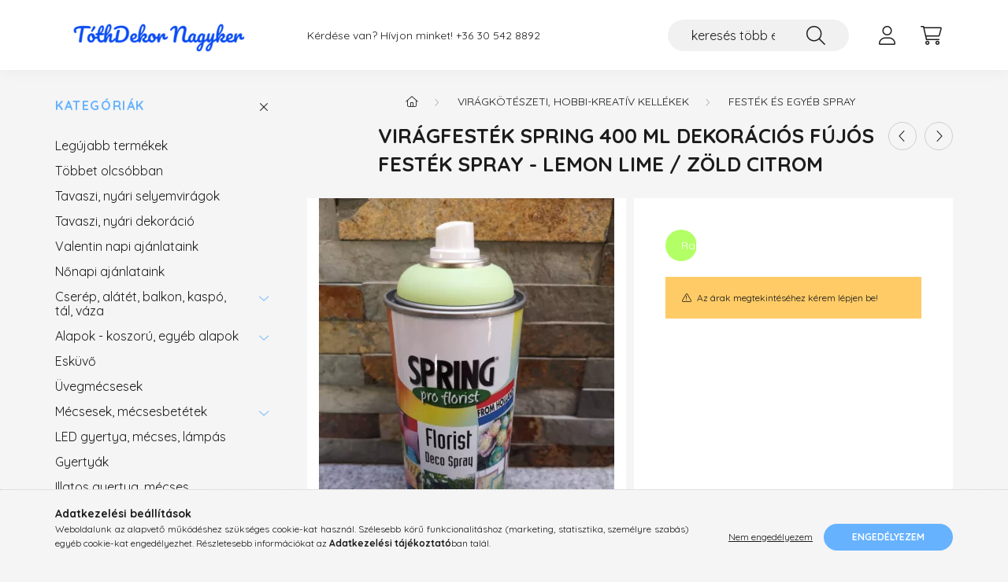

--- FILE ---
content_type: text/html; charset=UTF-8
request_url: https://tothdekornagyker.hu/Viragfestek-SPRING-400-ml-spray-Lemon-Lime-/-Zold
body_size: 17497
content:
<!DOCTYPE html>
<html lang="hu">
    <head>
        <meta charset="utf-8">
<meta name="description" content="Virágfesték SPRING 400 ml dekorációs fújós festék spray - Lemon Lime / Zöld Citrom, Ebben a kategóriában több színben kapható! A kupak/fujó alatti rész mutatja ">
<meta name="robots" content="index, follow">
<meta http-equiv="X-UA-Compatible" content="IE=Edge">
<meta property="og:site_name" content="TóthDekor Nagyker" />
<meta property="og:title" content="Virágfesték SPRING 400 ml dekorációs fújós festék spray - Le">
<meta property="og:description" content="Virágfesték SPRING 400 ml dekorációs fújós festék spray - Lemon Lime / Zöld Citrom, Ebben a kategóriában több színben kapható! A kupak/fujó alatti rész mutatja ">
<meta property="og:type" content="product">
<meta property="og:url" content="https://tothdekornagyker.hu/Viragfestek-SPRING-400-ml-spray-Lemon-Lime-/-Zold">
<meta property="og:image" content="https://tothdekornagyker.hu/img/53306/SPR018/SPR018.webp">
<meta name="mobile-web-app-capable" content="yes">
<meta name="apple-mobile-web-app-capable" content="yes">
<meta name="MobileOptimized" content="320">
<meta name="HandheldFriendly" content="true">

<title>Virágfesték SPRING 400 ml dekorációs fújós festék spray - Le</title>


<script>
var service_type="shop";
var shop_url_main="https://tothdekornagyker.hu";
var actual_lang="hu";
var money_len="0";
var money_thousend=" ";
var money_dec=",";
var shop_id=53306;
var unas_design_url="https:"+"/"+"/"+"tothdekornagyker.hu"+"/"+"!common_design"+"/"+"base"+"/"+"002202"+"/";
var unas_design_code='002202';
var unas_base_design_code='2200';
var unas_design_ver=4;
var unas_design_subver=4;
var unas_shop_url='https://tothdekornagyker.hu';
var responsive="yes";
var price_nullcut_disable=1;
var config_plus=new Array();
config_plus['product_tooltip']=1;
config_plus['cart_redirect']=1;
config_plus['money_type']='Ft';
config_plus['money_type_display']='Ft';
config_plus['change_address_on_order_methods']=1;
var lang_text=new Array();

var UNAS = UNAS || {};
UNAS.shop={"base_url":'https://tothdekornagyker.hu',"domain":'tothdekornagyker.hu',"username":'tothdekornagyker.unas.hu',"id":53306,"lang":'hu',"currency_type":'Ft',"currency_code":'HUF',"currency_rate":'1',"currency_length":0,"base_currency_length":0,"canonical_url":'https://tothdekornagyker.hu/Viragfestek-SPRING-400-ml-spray-Lemon-Lime-/-Zold'};
UNAS.design={"code":'002202',"page":'product_details'};
UNAS.api_auth="5ab6d7eaf903d2687bc647cd515b6227";
UNAS.customer={"email":'',"id":0,"group_id":0,"without_registration":0};
UNAS.shop["category_id"]="462780";
UNAS.shop["sku"]="SPR018";
UNAS.shop["product_id"]="330162769";
UNAS.shop["only_private_customer_can_purchase"] = false;
 

UNAS.text = {
    "button_overlay_close": `Bezár`,
    "popup_window": `Felugró ablak`,
    "list": `lista`,
    "updating_in_progress": `frissítés folyamatban`,
    "updated": `frissítve`,
    "is_opened": `megnyitva`,
    "is_closed": `bezárva`,
    "deleted": `törölve`,
    "consent_granted": `hozzájárulás megadva`,
    "consent_rejected": `hozzájárulás elutasítva`,
    "field_is_incorrect": `mező hibás`,
    "error_title": `Hiba!`,
    "product_variants": `termék változatok`,
    "product_added_to_cart": `A termék a kosárba került`,
    "product_added_to_cart_with_qty_problem": `A termékből csak [qty_added_to_cart] [qty_unit] került kosárba`,
    "product_removed_from_cart": `A termék törölve a kosárból`,
    "reg_title_name": `Név`,
    "reg_title_company_name": `Cégnév`,
    "number_of_items_in_cart": `Kosárban lévő tételek száma`,
    "cart_is_empty": `A kosár üres`,
    "cart_updated": `A kosár frissült`,
    "mandatory": `Kötelező!`
};


UNAS.text["delete_from_compare"]= `Törlés összehasonlításból`;
UNAS.text["comparison"]= `Összehasonlítás`;

UNAS.text["delete_from_favourites"]= `Törlés a kedvencek közül`;
UNAS.text["add_to_favourites"]= `Kedvencekhez`;

UNAS.text["change_address_error_on_shipping_method"] = `Az újonnan létrehozott cím a kiválasztott szállítási módnál nem használható`;
UNAS.text["change_address_error_on_billing_method"] = `Az újonnan létrehozott cím a kiválasztott számlázási módnál nem használható`;







window.lazySizesConfig=window.lazySizesConfig || {};
window.lazySizesConfig.loadMode=1;
window.lazySizesConfig.loadHidden=false;

window.dataLayer = window.dataLayer || [];
function gtag(){dataLayer.push(arguments)};
gtag('js', new Date());
</script>

<script src="https://tothdekornagyker.hu/!common_packages/jquery/jquery-3.2.1.js?mod_time=1690980618"></script>
<script src="https://tothdekornagyker.hu/!common_packages/jquery/plugins/migrate/migrate.js?mod_time=1690980618"></script>
<script src="https://tothdekornagyker.hu/!common_packages/jquery/plugins/autocomplete/autocomplete.js?mod_time=1751452520"></script>
<script src="https://tothdekornagyker.hu/!common_packages/jquery/plugins/tools/overlay/overlay.js?mod_time=1753784914"></script>
<script src="https://tothdekornagyker.hu/!common_packages/jquery/plugins/tools/toolbox/toolbox.expose.js?mod_time=1724322378"></script>
<script src="https://tothdekornagyker.hu/!common_packages/jquery/plugins/lazysizes/lazysizes.min.js?mod_time=1690980618"></script>
<script src="https://tothdekornagyker.hu/!common_packages/jquery/plugins/lazysizes/plugins/bgset/ls.bgset.min.js?mod_time=1752825098"></script>
<script src="https://tothdekornagyker.hu/!common_packages/jquery/own/shop_common/exploded/common.js?mod_time=1769410771"></script>
<script src="https://tothdekornagyker.hu/!common_packages/jquery/own/shop_common/exploded/common_overlay.js?mod_time=1754986322"></script>
<script src="https://tothdekornagyker.hu/!common_packages/jquery/own/shop_common/exploded/common_shop_popup.js?mod_time=1754991412"></script>
<script src="https://tothdekornagyker.hu/!common_packages/jquery/own/shop_common/exploded/page_product_details.js?mod_time=1751452520"></script>
<script src="https://tothdekornagyker.hu/!common_packages/jquery/own/shop_common/exploded/function_favourites.js?mod_time=1725525511"></script>
<script src="https://tothdekornagyker.hu/!common_packages/jquery/own/shop_common/exploded/function_compare.js?mod_time=1751452520"></script>
<script src="https://tothdekornagyker.hu/!common_packages/jquery/own/shop_common/exploded/function_product_print.js?mod_time=1725525511"></script>
<script src="https://tothdekornagyker.hu/!common_packages/jquery/own/shop_common/exploded/function_product_subscription.js?mod_time=1751452520"></script>
<script src="https://tothdekornagyker.hu/!common_packages/jquery/plugins/hoverintent/hoverintent.js?mod_time=1690980618"></script>
<script src="https://tothdekornagyker.hu/!common_packages/jquery/own/shop_tooltip/shop_tooltip.js?mod_time=1753441723"></script>
<script src="https://tothdekornagyker.hu/!common_design/base/002200/main.js?mod_time=1753356622"></script>
<script src="https://tothdekornagyker.hu/!common_packages/jquery/plugins/flickity/v3/flickity.pkgd.min.js?mod_time=1753784914"></script>
<script src="https://tothdekornagyker.hu/!common_packages/jquery/plugins/flickity/v3/as-nav-for.js?mod_time=1690980618"></script>
<script src="https://tothdekornagyker.hu/!common_packages/jquery/plugins/toastr/toastr.min.js?mod_time=1690980618"></script>
<script src="https://tothdekornagyker.hu/!common_packages/jquery/plugins/tippy/popper-2.4.4.min.js?mod_time=1690980618"></script>
<script src="https://tothdekornagyker.hu/!common_packages/jquery/plugins/tippy/tippy-bundle.umd.min.js?mod_time=1690980618"></script>
<script src="https://tothdekornagyker.hu/!common_packages/jquery/plugins/photoswipe/photoswipe.min.js?mod_time=1690980618"></script>
<script src="https://tothdekornagyker.hu/!common_packages/jquery/plugins/photoswipe/photoswipe-ui-default.min.js?mod_time=1690980618"></script>

<link href="https://tothdekornagyker.hu/temp/shop_53306_7bae01812294276d79f517069ef8b02d.css?mod_time=1769775131" rel="stylesheet" type="text/css">

<link href="https://tothdekornagyker.hu/Viragfestek-SPRING-400-ml-spray-Lemon-Lime-/-Zold" rel="canonical">
<link href="https://tothdekornagyker.hu/shop_ordered/53306/design_pic/favicon.ico" rel="shortcut icon">
<script>
        var google_consent=1;
    
        gtag('consent', 'default', {
           'ad_storage': 'denied',
           'ad_user_data': 'denied',
           'ad_personalization': 'denied',
           'analytics_storage': 'denied',
           'functionality_storage': 'denied',
           'personalization_storage': 'denied',
           'security_storage': 'granted'
        });

    
        gtag('consent', 'update', {
           'ad_storage': 'denied',
           'ad_user_data': 'denied',
           'ad_personalization': 'denied',
           'analytics_storage': 'denied',
           'functionality_storage': 'denied',
           'personalization_storage': 'denied',
           'security_storage': 'granted'
        });

        </script>
    <script async src="https://www.googletagmanager.com/gtag/js?id=UA-164755927-2"></script>    <script>
    gtag('config', 'UA-164755927-2');

        </script>
        <script>
    var google_analytics=1;

                gtag('event', 'view_item', {
              "currency": "HUF",
              "value": '0',
              "items": [
                  {
                      "item_id": "SPR018",
                      "item_name": "Virágfesték SPRING 400 ml dekorációs fújós festék spray - Lemon Lime / Zöld Citrom",
                      "item_category": "Virágkötészeti, hobbi-kreatív kellékek/Festék és egyéb Spray",
                      "price": '0'
                  }
              ],
              'non_interaction': true
            });
               </script>
           <script>
        gtag('config', 'AW-644837322'');
                </script>
            <script>
        var google_ads=1;

                gtag('event','remarketing', {
            'ecomm_pagetype': 'product',
            'ecomm_prodid': ["SPR018"]        });
            </script>
    

        <meta content="width=device-width, initial-scale=1.0" name="viewport" />
        <link rel="preconnect" href="https://fonts.gstatic.com">
        <link rel="preload" href="https://fonts.googleapis.com/css2?family=Quicksand:wght@400;700&display=swap" as="style" />
        <link rel="stylesheet" href="https://fonts.googleapis.com/css2?family=Quicksand:wght@400;700&display=swap" media="print" onload="this.media='all'">
        <noscript>
            <link rel="stylesheet" href="https://fonts.googleapis.com/css2?family=Quicksand:wght@400;700&display=swap" />
        </noscript>
        
        
        
        
        
        

        
        
        
        
                    
            
            
            
            
            
            
            
            
            
                
    </head>

                
                
    
    
    
    
    
                     
    
    <body class='design_ver4 design_subver1 design_subver2 design_subver3 design_subver4' id="ud_shop_artdet">
    
        <div id="fb-root"></div>
    <script>
        window.fbAsyncInit = function() {
            FB.init({
                xfbml            : true,
                version          : 'v22.0'
            });
        };
    </script>
    <script async defer crossorigin="anonymous" src="https://connect.facebook.net/hu_HU/sdk.js"></script>
    <div id="image_to_cart" style="display:none; position:absolute; z-index:100000;"></div>
<div class="overlay_common overlay_warning" id="overlay_cart_add"></div>
<script>$(document).ready(function(){ overlay_init("cart_add",{"onBeforeLoad":false}); });</script>
<div id="overlay_login_outer"></div>	
	<script>
	$(document).ready(function(){
	    var login_redir_init="";

		$("#overlay_login_outer").overlay({
			onBeforeLoad: function() {
                var login_redir_temp=login_redir_init;
                if (login_redir_act!="") {
                    login_redir_temp=login_redir_act;
                    login_redir_act="";
                }

				                    var temp_href="https://tothdekornagyker.hu/shop_login.php";
                    if (login_redir_temp!="") temp_href=temp_href+"?login_redir="+encodeURIComponent(login_redir_temp);
					location.href=temp_href;
								},
			top: 50,
						closeOnClick: (config_plus['overlay_close_on_click_forced'] === 1),
			onClose: function(event, overlayIndex) {
				$("#login_redir").val("");
			},
			load: false
		});
		
			});
	function overlay_login() {
		$(document).ready(function(){
			$("#overlay_login_outer").overlay().load();
		});
	}
	function overlay_login_remind() {
        if (unas_design_ver >= 5) {
            $("#overlay_remind").overlay().load();
        } else {
            $(document).ready(function () {
                $("#overlay_login_outer").overlay().close();
                setTimeout('$("#overlay_remind").overlay().load();', 250);
            });
        }
	}

    var login_redir_act="";
    function overlay_login_redir(redir) {
        login_redir_act=redir;
        $("#overlay_login_outer").overlay().load();
    }
	</script>  
	<div class="overlay_common overlay_info" id="overlay_remind"></div>
<script>$(document).ready(function(){ overlay_init("remind",[]); });</script>

	<script>
    	function overlay_login_error_remind() {
		$(document).ready(function(){
			load_login=0;
			$("#overlay_error").overlay().close();
			setTimeout('$("#overlay_remind").overlay().load();', 250);	
		});
	}
	</script>  
	<div class="overlay_common overlay_info" id="overlay_newsletter"></div>
<script>$(document).ready(function(){ overlay_init("newsletter",[]); });</script>

<script>
function overlay_newsletter() {
    $(document).ready(function(){
        $("#overlay_newsletter").overlay().load();
    });
}
</script>
<div class="overlay_common overlay_info" id="overlay_product_subscription"></div>
<script>$(document).ready(function(){ overlay_init("product_subscription",[]); });</script>
<div class="overlay_common overlay_error" id="overlay_script"></div>
<script>$(document).ready(function(){ overlay_init("script",[]); });</script>
<style> .grecaptcha-badge { display: none !important; } </style>     <script>
    $(document).ready(function() {
        $.ajax({
            type: "GET",
            url: "https://tothdekornagyker.hu/shop_ajax/ajax_stat.php",
            data: {master_shop_id:"53306",get_ajax:"1"}
        });
    });
    </script>
    

    <div id="container" class="page_shop_artdet_SPR018">
                

        <header class="header js-header">
            <div class="header-inner js-header-inner">
                <div class="container">
                    <div class="row gutters-10 gutters-xl-20 flex-nowrap justify-content-center align-items-center py-3 py-lg-4 position-relative">
                        <div class="header__left col col-lg-auto">
                            <div class="header__left-inner d-flex align-items-center">
                                <button type="button" class="hamburger__btn dropdown--btn d-xl-none" id="hamburger__btn" aria-label="hamburger button" data-btn-for=".main__left">
                                    <span class="hamburger__btn-icon icon--hamburger"></span>
                                </button>
                                    <div id="header_logo_img" class="js-element header_logo logo" data-element-name="header_logo">
        <div class="header_logo-img-container">
            <div class="header_logo-img-wrapper">
                                                <a href="https://tothdekornagyker.hu/">                    <picture>
                                                <source media="(max-width: 575.98px)" srcset="https://tothdekornagyker.hu/!common_design/custom/tothdekornagyker.unas.hu/element/layout_hu_header_logo-280x60_1_small.webp?time=1628679842 100w, https://tothdekornagyker.hu/!common_design/custom/tothdekornagyker.unas.hu/element/layout_hu_header_logo-280x60_1_small_retina.png?time=1628679842 260w" sizes="100px"/>
                                                <source srcset="https://tothdekornagyker.hu/!common_design/custom/tothdekornagyker.unas.hu/element/layout_hu_header_logo-280x60_1_default.png?time=1628679842 1x, https://tothdekornagyker.hu/!common_design/custom/tothdekornagyker.unas.hu/element/layout_hu_header_logo-280x60_1_default_retina.png?time=1628679842 2x" />
                        <img                              src="https://tothdekornagyker.hu/!common_design/custom/tothdekornagyker.unas.hu/element/layout_hu_header_logo-280x60_1_default.png?time=1628679842"                             
                             alt="TóthDekor Nagyker                        "/>
                    </picture>
                    </a>                                        </div>
        </div>
    </div>

                            </div>
                        </div>

                        <div class="header__right col-auto col-lg">
                            <div class="row gutters-10 align-items-center">
                                <div class="js-element header_text_section_2 d-none d-lg-block col col-xl-auto text-center text-xl-left" data-element-name="header_text_section_2">
            <div class="header_text_section_2-slide slide-1"><p>Kérdése van? Hívjon minket! <a href='tel:+36305428892'>+36 30 542 8892</a></p></div>
    </div>

                                <div class="col-auto col-xl d-flex justify-content-end position-static">
                                    
                                    

                                    <button class="search-box__dropdown-btn dropdown--btn d-xl-none" aria-label="search button" type="button" data-btn-for=".search-box__dropdown">
                                        <span class="search-box__dropdown-btn-icon icon--search"></span>
                                    </button>
                                    <div class="search-box search-box__dropdown dropdown--content dropdown--content-till-lg" data-content-for=".search__dropdown-btn" data-content-direction="full">
                                        <div class="dropdown--content-inner search-box__inner position-relative js-search browser-is-chrome" id="box_search_content">
    <form name="form_include_search" id="form_include_search" action="https://tothdekornagyker.hu/shop_search.php" method="get">
    <div class="box-search-group">
        <input data-stay-visible-breakpoint="1200" class="search-box__input ac_input form-control js-search-input" name="search"
               pattern=".{3,100}" id="box_search_input" value="" aria-label="keresés több ezer féle termék közt..."
               title="Hosszabb kereső kifejezést írjon be!" placeholder="keresés több ezer féle termék közt..." type="search" maxlength="100" autocomplete="off"
               required        >
        <div class='search-box__search-btn-outer input-group-append' title='Keresés'>
            <button class='search-btn' aria-label="Keresés">
                <span class="search-btn-icon icon--search"></span>
            </button>
        </div>
        <div class="search__loading">
            <div class="loading-spinner--small"></div>
        </div>
    </div>
    <div class="search-box__mask"></div>
    </form>
    <div class="ac_results"></div>
</div>
<script>
    $(document).ready(function(){
        $(document).on('smartSearchInputLoseFocus', function(){
            if ($('.js-search-smart-autocomplete').length>0) {
                setTimeout(function () {
                    let height = $(window).height() - ($('.js-search-smart-autocomplete').offset().top - $(window).scrollTop()) - 20;
                    $('.search-smart-autocomplete').css('max-height', height + 'px');
                }, 300);
            }
        });
    });
</script>

                                    </div>

                                        <button type="button" class="profile__btn js-profile-btn dropdown--btn" id="profile__btn" data-orders="https://tothdekornagyker.hu/shop_order_track.php" aria-label="profile button" data-btn-for=".profile__dropdown">
        <span class="profile__btn-icon icon--head"></span>
    </button>
    <div class="profile__dropdown dropdown--content" data-content-for=".profile__btn" data-content-direction="right">
        <div class="dropdown--content-inner">
                    <div class="profile__title">
                <span class="profile__title-icon icon--b-head"></span>
                <span class="profile__title-text">Belépés</span>
            </div>
            <div class='login-box__loggedout-container'>
                <form name="form_login" action="https://tothdekornagyker.hu/shop_logincheck.php" method="post"><input name="file_back" type="hidden" value="/Viragfestek-SPRING-400-ml-spray-Lemon-Lime-/-Zold"><input type="hidden" name="login_redir" value="" id="login_redir">
                <div class="login-box__form-inner">
                    <div class="form-group login-box__input-field form-label-group">
                        <input name="shop_user_login" id="shop_user_login" aria-label="Email" placeholder='Email' type="text" maxlength="100" class="form-control" spellcheck="false" autocomplete="email" autocapitalize="off">
                        <label for="shop_user_login">Email</label>
                    </div>
                    <div class="form-group login-box__input-field form-label-group mb-4">
                        <input name="shop_pass_login" id="shop_pass_login" aria-label="Jelszó" placeholder="Jelszó" type="password" maxlength="100" class="form-control" spellcheck="false" autocomplete="current-password" autocapitalize="off">
                        <label for="shop_pass_login">Jelszó</label>
                    </div>
                    <div class="form-group text-center mb-4">
                        <button type="submit" class="btn btn-primary">Belép</button>
                    </div>
                                        <div class="line-separator"></div>
                    <div class="form-group text-center">
                        <div class="login-box__reg-btn-wrap">
                            <a class="login-box__reg-btn btn btn-secondary" href="https://tothdekornagyker.hu/shop_reg.php?no_reg=0">Regisztráció</a>
                        </div>
                        <div class="login-box__remind-btn-wrap">
                            <button type="button" class="login-box__remind-btn btn btn-secondary" onclick="handleCloseDropdowns(); overlay_login_remind();">Elfelejtettem a jelszavamat</button>
                        </div>
                    </div>
                </div>
                </form>
            </div>
                </div>
    </div>


                                    <button class="cart-box__btn dropdown--btn js-cart-box-loaded-by-ajax" aria-label="cart button" type="button" data-btn-for=".cart-box__dropdown">
                                        <span class="cart-box__btn-icon icon--cart">
                                                <span id="box_cart_content" class="cart-box">            </span>
                                        </span>
                                    </button>
                                                                        <div class="cart-box__dropdown dropdown--content js-cart-box-dropdown" data-content-for=".cart-box__btn" data-content-direction="right">
                                        <div class="h-100 dropdown--content-inner" id="box_cart_content2">
                                            <div class="loading-spinner-wrapper text-center">
                                                <div class="loading-spinner--small" style="width:30px;height:30px;"></div>
                                            </div>
                                            <script>
                                                $(document).ready(function(){
                                                    $('.cart-box__btn').on('click', function(){
                                                        let $this_btn = $(this);
                                                        const $box_cart_2 = $("#box_cart_content2");

                                                        if (!$this_btn.hasClass('ajax-loading') && !$this_btn.hasClass('is-loaded')) {
                                                            $.ajax({
                                                                type: "GET",
                                                                async: true,
                                                                url: "https://tothdekornagyker.hu/shop_ajax/ajax_box_cart.php?get_ajax=1&lang_master=hu&cart_num=2",
                                                                beforeSend:function(){
                                                                    $this_btn.addClass('ajax-loading');
                                                                    $box_cart_2.addClass('ajax-loading');
                                                                },
                                                                success: function (data) {
                                                                    $box_cart_2.html(data).removeClass('ajax-loading').addClass("is-loaded");
                                                                    $this_btn.removeClass('ajax-loading').addClass("is-loaded");

                                                                    const $box_cart_free_shipping_el = $(".js-cart-box-free-shipping", $box_cart_2);
                                                                    const $box_cart_sum_and_btns_el = $(".js-cart-box-sum-and-btns", $box_cart_2);
                                                                    const $box_cart_header_el = $(".js-cart-box-title", $box_cart_2);

                                                                    requestAnimationFrame(function() {
                                                                        if ($box_cart_free_shipping_el.length > 0 && $box_cart_free_shipping_el.css('display') != 'none') {
                                                                            root.style.setProperty("--cart-box-free-shipping-height", $box_cart_free_shipping_el.outerHeight(true) + "px");
                                                                        }
                                                                        if ($box_cart_header_el.length > 0 && $box_cart_header_el.css('display') != 'none') {
                                                                            root.style.setProperty("--cart-box-header-height", $box_cart_header_el.outerHeight(true) + "px");
                                                                        }
                                                                        root.style.setProperty("--cart-box-sum-and-btns", $box_cart_sum_and_btns_el.outerHeight(true) + "px");
                                                                    })
                                                                }
                                                            });
                                                        }
                                                    });
                                                });
                                            </script>
                                            
                                        </div>
                                    </div>
                                                                    </div>
                            </div>
                        </div>
                    </div>
                </div>
            </div>
        </header>
        
        <main class="main">
            <div class="container">
                <div class="row">
                                        <div class="main__left col-auto dropdown--content dropdown--content-till-lg" data-content-for=".hamburger__btn, .filter-top__filter-btn" data-content-direction="left">
                        <button class="main__left-btn-close btn-close d-xl-none" data-close-btn-for=".hamburger__btn, .main__left" type="button" aria-label="bezár" data-text="bezár"></button>
                        <div class="main__left-inner">
                            

                                                        <div id="box_container_shop_cat" class="box_container">
                                <div class="box box--closeable has-opened-content">
                                    <div class="box__title h4">
                                        <span class="box__title-text" onclick="boxContentOpener($(this));">Kategóriák</span>
                                        <button onclick="boxContentOpener($(this));"  aria-expanded="true" class="box__toggle-btn content-toggle-btn" aria-haspopup="listbox" type="button"></button>
                                    </div>
                                    <div class="box__content show js-box-content">
                                                <script>
    function navItemOpen($thisBtn) {
        let $thisParentSubmenu = $thisBtn.closest('.submenu');
        let $thisNavItem = $thisBtn.closest('.nav-item');
        let $thisSubmenu = $thisNavItem.find('.submenu').first();

        /*remove is-opened class form the rest menus (cat+plus)*/
        let $notThisOpenedNavItem = $thisParentSubmenu.find('.nav-item.show').not($thisNavItem);
        $notThisOpenedNavItem.find('.submenu.show').removeClass('show');
        $notThisOpenedNavItem.find('.submenu-toggle-btn').attr('aria-expanded','false');
        $notThisOpenedNavItem.removeClass('show');

        if ($thisNavItem.hasClass('show')) {
            $thisBtn.attr('aria-expanded','false');
            $thisNavItem.removeClass('show');
            $thisSubmenu.removeClass('show');
        } else {
            $thisBtn.attr('aria-expanded','true');
            $thisNavItem.addClass('show');
            $thisSubmenu.addClass('show');
        }
    }
    function catSubLoad($id,$ajaxUrl){
        let $navItem = $('.nav-item[data-id="'+$id+'"]');

        $.ajax({
            type: 'GET',
            url: $ajaxUrl,
            beforeSend: function(){
                $navItem.addClass('ajax-loading');
                setTimeout(function (){
                    if (!$navItem.hasClass('ajax-loaded')) {
                        $navItem.addClass('ajax-loader');
                    }
                }, 500);
            },
            success:function(data){
                $navItem.append(data);
                $("> .nav-link-wrapper > .submenu-toggle-btn", $navItem).attr('onclick','navItemOpen($(this));').trigger('click');
                $navItem.removeClass('ajax-loading ajax-loader').addClass('ajax-loaded');
            }
        });
    }
</script>

<ul id="nav__cat" class="navbar-nav js-navbar-nav">
            <li class="nav-item spec-item js-nav-item-new" data-id="new">
            <div class="nav-link-wrapper">
                <a class="nav-link" href="https://tothdekornagyker.hu/shop_artspec.php?artspec=2">
                    Legújabb termékek
                                    </a>

                            </div>
                    </li>
            <li class="nav-item spec-item js-nav-item-qty" data-id="qty">
            <div class="nav-link-wrapper">
                <a class="nav-link" href="https://tothdekornagyker.hu/shop_artspec.php?artspec=10">
                    Többet olcsóbban
                                    </a>

                            </div>
                    </li>
            <li class="nav-item js-nav-item-949207" data-id="949207">
            <div class="nav-link-wrapper">
                <a class="nav-link" href="https://tothdekornagyker.hu/spl/949207/Tavaszi-nyari-selyemviragok">
                    Tavaszi, nyári selyemvirágok
                                    </a>

                            </div>
                    </li>
            <li class="nav-item js-nav-item-426518" data-id="426518">
            <div class="nav-link-wrapper">
                <a class="nav-link" href="https://tothdekornagyker.hu/Tavaszi-nyari-dekoracio">
                    Tavaszi, nyári dekoráció
                                    </a>

                            </div>
                    </li>
            <li class="nav-item js-nav-item-998801" data-id="998801">
            <div class="nav-link-wrapper">
                <a class="nav-link" href="https://tothdekornagyker.hu/spl/998801/Valentin-napi-ajanlataink">
                    Valentin napi ajánlataink
                                    </a>

                            </div>
                    </li>
            <li class="nav-item js-nav-item-994088" data-id="994088">
            <div class="nav-link-wrapper">
                <a class="nav-link" href="https://tothdekornagyker.hu/Nonapi-ajanlataink">
                    Nőnapi ajánlataink
                                    </a>

                            </div>
                    </li>
            <li class="nav-item has-submenu js-nav-item-870720" data-id="870720">
            <div class="nav-link-wrapper">
                <a class="nav-link" href="https://tothdekornagyker.hu/Cserep-alatet-balkon-kaspo-tal-vaza">
                    Cserép, alátét, balkon, kaspó, tál, váza
                                    </a>

                                <button                         onclick="catSubLoad('870720','https://tothdekornagyker.hu/shop_ajax/ajax_box_cat.php?get_ajax=1&type=layout&change_lang=hu&level=1&key=870720&box_var_name=shop_cat&box_var_layout_cache=1&box_var_expand_cache=yes&box_var_layout_level0=0&box_var_layout=1&box_var_ajax=1&box_var_section=content&box_var_highlight=yes&box_var_type=expand&box_var_div=no&box_var_expand_cache_per_cats=1');" aria-expanded="false"
                                                class="content-toggle-btn submenu-toggle-btn" data-toggle="submenu" aria-haspopup="true" type="button">
                </button>
                            </div>
                    </li>
            <li class="nav-item has-submenu js-nav-item-374932" data-id="374932">
            <div class="nav-link-wrapper">
                <a class="nav-link" href="https://tothdekornagyker.hu/Alapok-koszoru-egyeb-alapok">
                    Alapok - koszorú, egyéb alapok
                                    </a>

                                <button                         onclick="catSubLoad('374932','https://tothdekornagyker.hu/shop_ajax/ajax_box_cat.php?get_ajax=1&type=layout&change_lang=hu&level=1&key=374932&box_var_name=shop_cat&box_var_layout_cache=1&box_var_expand_cache=yes&box_var_layout_level0=0&box_var_layout=1&box_var_ajax=1&box_var_section=content&box_var_highlight=yes&box_var_type=expand&box_var_div=no&box_var_expand_cache_per_cats=1');" aria-expanded="false"
                                                class="content-toggle-btn submenu-toggle-btn" data-toggle="submenu" aria-haspopup="true" type="button">
                </button>
                            </div>
                    </li>
            <li class="nav-item js-nav-item-662481" data-id="662481">
            <div class="nav-link-wrapper">
                <a class="nav-link" href="https://tothdekornagyker.hu/sct/662481/Eskuvo">
                    Esküvő
                                    </a>

                            </div>
                    </li>
            <li class="nav-item js-nav-item-788551" data-id="788551">
            <div class="nav-link-wrapper">
                <a class="nav-link" href="https://tothdekornagyker.hu/Uvegmecsesek">
                    Üvegmécsesek
                                    </a>

                            </div>
                    </li>
            <li class="nav-item has-submenu js-nav-item-956375" data-id="956375">
            <div class="nav-link-wrapper">
                <a class="nav-link" href="https://tothdekornagyker.hu/Mecsesek-mecsesbetetek">
                    Mécsesek, mécsesbetétek
                                    </a>

                                <button                         onclick="catSubLoad('956375','https://tothdekornagyker.hu/shop_ajax/ajax_box_cat.php?get_ajax=1&type=layout&change_lang=hu&level=1&key=956375&box_var_name=shop_cat&box_var_layout_cache=1&box_var_expand_cache=yes&box_var_layout_level0=0&box_var_layout=1&box_var_ajax=1&box_var_section=content&box_var_highlight=yes&box_var_type=expand&box_var_div=no&box_var_expand_cache_per_cats=1');" aria-expanded="false"
                                                class="content-toggle-btn submenu-toggle-btn" data-toggle="submenu" aria-haspopup="true" type="button">
                </button>
                            </div>
                    </li>
            <li class="nav-item js-nav-item-108925" data-id="108925">
            <div class="nav-link-wrapper">
                <a class="nav-link" href="https://tothdekornagyker.hu/spl/108925/LED-gyertya-mecses-lampas">
                    LED gyertya, mécses, lámpás
                                    </a>

                            </div>
                    </li>
            <li class="nav-item js-nav-item-452307" data-id="452307">
            <div class="nav-link-wrapper">
                <a class="nav-link" href="https://tothdekornagyker.hu/spl/452307/Gyertyak">
                    Gyertyák
                                    </a>

                            </div>
                    </li>
            <li class="nav-item js-nav-item-308892" data-id="308892">
            <div class="nav-link-wrapper">
                <a class="nav-link" href="https://tothdekornagyker.hu/Illatos-gyertya-mecses">
                    Illatos gyertya, mécses
                                    </a>

                            </div>
                    </li>
            <li class="nav-item has-submenu js-nav-item-374649" data-id="374649">
            <div class="nav-link-wrapper">
                <a class="nav-link" href="https://tothdekornagyker.hu/sct/374649/Fustolok">
                    Füstölők
                                    </a>

                                <button                         onclick="catSubLoad('374649','https://tothdekornagyker.hu/shop_ajax/ajax_box_cat.php?get_ajax=1&type=layout&change_lang=hu&level=1&key=374649&box_var_name=shop_cat&box_var_layout_cache=1&box_var_expand_cache=yes&box_var_layout_level0=0&box_var_layout=1&box_var_ajax=1&box_var_section=content&box_var_highlight=yes&box_var_type=expand&box_var_div=no&box_var_expand_cache_per_cats=1');" aria-expanded="false"
                                                class="content-toggle-btn submenu-toggle-btn" data-toggle="submenu" aria-haspopup="true" type="button">
                </button>
                            </div>
                    </li>
            <li class="nav-item has-submenu js-nav-item-413667" data-id="413667">
            <div class="nav-link-wrapper">
                <a class="nav-link" href="https://tothdekornagyker.hu/Illoolajak">
                    Illóolajak
                                    </a>

                                <button                         onclick="catSubLoad('413667','https://tothdekornagyker.hu/shop_ajax/ajax_box_cat.php?get_ajax=1&type=layout&change_lang=hu&level=1&key=413667&box_var_name=shop_cat&box_var_layout_cache=1&box_var_expand_cache=yes&box_var_layout_level0=0&box_var_layout=1&box_var_ajax=1&box_var_section=content&box_var_highlight=yes&box_var_type=expand&box_var_div=no&box_var_expand_cache_per_cats=1');" aria-expanded="false"
                                                class="content-toggle-btn submenu-toggle-btn" data-toggle="submenu" aria-haspopup="true" type="button">
                </button>
                            </div>
                    </li>
            <li class="nav-item has-submenu js-nav-item-702627" data-id="702627">
            <div class="nav-link-wrapper">
                <a class="nav-link" href="https://tothdekornagyker.hu/sct/702627/Diszito-szalagok">
                    Díszítő szalagok
                                    </a>

                                <button                         onclick="catSubLoad('702627','https://tothdekornagyker.hu/shop_ajax/ajax_box_cat.php?get_ajax=1&type=layout&change_lang=hu&level=1&key=702627&box_var_name=shop_cat&box_var_layout_cache=1&box_var_expand_cache=yes&box_var_layout_level0=0&box_var_layout=1&box_var_ajax=1&box_var_section=content&box_var_highlight=yes&box_var_type=expand&box_var_div=no&box_var_expand_cache_per_cats=1');" aria-expanded="false"
                                                class="content-toggle-btn submenu-toggle-btn" data-toggle="submenu" aria-haspopup="true" type="button">
                </button>
                            </div>
                    </li>
            <li class="nav-item has-submenu js-nav-item-263839" data-id="263839">
            <div class="nav-link-wrapper">
                <a class="nav-link" href="https://tothdekornagyker.hu/Csomagolo-anyagok">
                    Csomagoló és díszítő anyagok
                                    </a>

                                <button                         onclick="catSubLoad('263839','https://tothdekornagyker.hu/shop_ajax/ajax_box_cat.php?get_ajax=1&type=layout&change_lang=hu&level=1&key=263839&box_var_name=shop_cat&box_var_layout_cache=1&box_var_expand_cache=yes&box_var_layout_level0=0&box_var_layout=1&box_var_ajax=1&box_var_section=content&box_var_highlight=yes&box_var_type=expand&box_var_div=no&box_var_expand_cache_per_cats=1');" aria-expanded="false"
                                                class="content-toggle-btn submenu-toggle-btn" data-toggle="submenu" aria-haspopup="true" type="button">
                </button>
                            </div>
                    </li>
            <li class="nav-item js-nav-item-955915" data-id="955915">
            <div class="nav-link-wrapper">
                <a class="nav-link" href="https://tothdekornagyker.hu/spl/955915/Papirdobozok">
                    Papírdobozok
                                    </a>

                            </div>
                    </li>
            <li class="nav-item has-submenu show js-nav-item-393744" data-id="393744">
            <div class="nav-link-wrapper">
                <a class="nav-link" href="https://tothdekornagyker.hu/Viragkoteszeti-hobbi-kreativ-kellekek">
                    Virágkötészeti, hobbi-kreatív kellékek
                                    </a>

                                <button                         onclick="navItemOpen($(this));" aria-expanded="true"                        class="content-toggle-btn submenu-toggle-btn" data-toggle="submenu" aria-haspopup="true" type="button">
                </button>
                            </div>
                            <ul class="submenu collapse show submenu--level-1">
            <li class="nav-item  js-nav-item-912634" data-id="912634">
            <div class="nav-link-wrapper">
                <a class="nav-link" href="https://tothdekornagyker.hu/Dekor-gyongy-tu" >Dekor gyöngy, tű
                                </a>
                            </div>
                    </li>
            <li class="nav-item  js-nav-item-241330" data-id="241330">
            <div class="nav-link-wrapper">
                <a class="nav-link" href="https://tothdekornagyker.hu/Dekor-homok-kavics-csillam" >Dekor homok, kavics, csillám
                                </a>
                            </div>
                    </li>
            <li class="nav-item  js-nav-item-912582" data-id="912582">
            <div class="nav-link-wrapper">
                <a class="nav-link" href="https://tothdekornagyker.hu/Dekor-kiegeszitok" >Dekor kiegészítők
                                </a>
                            </div>
                    </li>
            <li class="nav-item  js-nav-item-812403" data-id="812403">
            <div class="nav-link-wrapper">
                <a class="nav-link" href="https://tothdekornagyker.hu/Drotok" >Drótok
                                </a>
                            </div>
                    </li>
            <li class="nav-item  js-nav-item-462780" data-id="462780">
            <div class="nav-link-wrapper">
                <a class="nav-link" href="https://tothdekornagyker.hu/Festek-es-egyeb-Spray" >Festék és egyéb Spray
                                </a>
                            </div>
                    </li>
            <li class="nav-item  js-nav-item-826144" data-id="826144">
            <div class="nav-link-wrapper">
                <a class="nav-link" href="https://tothdekornagyker.hu/Filcek-lakkfilcek-tollak" >Filcek, lakkfilcek, tollak
                                </a>
                            </div>
                    </li>
            <li class="nav-item  js-nav-item-718689" data-id="718689">
            <div class="nav-link-wrapper">
                <a class="nav-link" href="https://tothdekornagyker.hu/Kellekek" >Kellékek
                                </a>
                            </div>
                    </li>
            <li class="nav-item  js-nav-item-236746" data-id="236746">
            <div class="nav-link-wrapper">
                <a class="nav-link" href="https://tothdekornagyker.hu/Ragasztas-rogzites" >Ragasztás, rögzítés
                                </a>
                            </div>
                    </li>
            <li class="nav-item  js-nav-item-126443" data-id="126443">
            <div class="nav-link-wrapper">
                <a class="nav-link" href="https://tothdekornagyker.hu/Szamok" >Számok
                                </a>
                            </div>
                    </li>
            <li class="nav-item  js-nav-item-550870" data-id="550870">
            <div class="nav-link-wrapper">
                <a class="nav-link" href="https://tothdekornagyker.hu/Szerszamok" >Szerszámok
                                </a>
                            </div>
                    </li>
    
        <li class="nav-item">
        <div class="nav-link-wrapper">
            <a class="nav-link nav-item__all-cat" href="https://tothdekornagyker.hu/Viragkoteszeti-hobbi-kreativ-kellekek">További kategóriák</a>
        </div>
    </li>
    
    </ul>

                    </li>
            <li class="nav-item js-nav-item-914537" data-id="914537">
            <div class="nav-link-wrapper">
                <a class="nav-link" href="https://tothdekornagyker.hu/Dekor-gyumolcsok-termesek-bogyok-pickek">
                    Dekor gyümölcsök, termések, bogyók, pickek
                                    </a>

                            </div>
                    </li>
            <li class="nav-item has-submenu js-nav-item-451884" data-id="451884">
            <div class="nav-link-wrapper">
                <a class="nav-link" href="https://tothdekornagyker.hu/sct/451884/Selyemvirag-csokrok">
                    Selyemvirág csokrok
                                    </a>

                                <button                         onclick="catSubLoad('451884','https://tothdekornagyker.hu/shop_ajax/ajax_box_cat.php?get_ajax=1&type=layout&change_lang=hu&level=1&key=451884&box_var_name=shop_cat&box_var_layout_cache=1&box_var_expand_cache=yes&box_var_layout_level0=0&box_var_layout=1&box_var_ajax=1&box_var_section=content&box_var_highlight=yes&box_var_type=expand&box_var_div=no&box_var_expand_cache_per_cats=1');" aria-expanded="false"
                                                class="content-toggle-btn submenu-toggle-btn" data-toggle="submenu" aria-haspopup="true" type="button">
                </button>
                            </div>
                    </li>
            <li class="nav-item has-submenu js-nav-item-783750" data-id="783750">
            <div class="nav-link-wrapper">
                <a class="nav-link" href="https://tothdekornagyker.hu/sct/783750/Selyemvirag-szalas">
                    Selyemvirág szálas
                                    </a>

                                <button                         onclick="catSubLoad('783750','https://tothdekornagyker.hu/shop_ajax/ajax_box_cat.php?get_ajax=1&type=layout&change_lang=hu&level=1&key=783750&box_var_name=shop_cat&box_var_layout_cache=1&box_var_expand_cache=yes&box_var_layout_level0=0&box_var_layout=1&box_var_ajax=1&box_var_section=content&box_var_highlight=yes&box_var_type=expand&box_var_div=no&box_var_expand_cache_per_cats=1');" aria-expanded="false"
                                                class="content-toggle-btn submenu-toggle-btn" data-toggle="submenu" aria-haspopup="true" type="button">
                </button>
                            </div>
                    </li>
            <li class="nav-item has-submenu js-nav-item-106908" data-id="106908">
            <div class="nav-link-wrapper">
                <a class="nav-link" href="https://tothdekornagyker.hu/Selyem-viragfejek">
                    Selyem virágfejek
                                    </a>

                                <button                         onclick="catSubLoad('106908','https://tothdekornagyker.hu/shop_ajax/ajax_box_cat.php?get_ajax=1&type=layout&change_lang=hu&level=1&key=106908&box_var_name=shop_cat&box_var_layout_cache=1&box_var_expand_cache=yes&box_var_layout_level0=0&box_var_layout=1&box_var_ajax=1&box_var_section=content&box_var_highlight=yes&box_var_type=expand&box_var_div=no&box_var_expand_cache_per_cats=1');" aria-expanded="false"
                                                class="content-toggle-btn submenu-toggle-btn" data-toggle="submenu" aria-haspopup="true" type="button">
                </button>
                            </div>
                    </li>
            <li class="nav-item has-submenu js-nav-item-891359" data-id="891359">
            <div class="nav-link-wrapper">
                <a class="nav-link" href="https://tothdekornagyker.hu/Selyem-es-mu-zoldek-levelesek-diszitok-rezgok">
                    Selyem és mű zöldek, levelesek, díszítők, rezgők
                                    </a>

                                <button                         onclick="catSubLoad('891359','https://tothdekornagyker.hu/shop_ajax/ajax_box_cat.php?get_ajax=1&type=layout&change_lang=hu&level=1&key=891359&box_var_name=shop_cat&box_var_layout_cache=1&box_var_expand_cache=yes&box_var_layout_level0=0&box_var_layout=1&box_var_ajax=1&box_var_section=content&box_var_highlight=yes&box_var_type=expand&box_var_div=no&box_var_expand_cache_per_cats=1');" aria-expanded="false"
                                                class="content-toggle-btn submenu-toggle-btn" data-toggle="submenu" aria-haspopup="true" type="button">
                </button>
                            </div>
                    </li>
            <li class="nav-item has-submenu js-nav-item-239510" data-id="239510">
            <div class="nav-link-wrapper">
                <a class="nav-link" href="https://tothdekornagyker.hu/sct/239510/Polifoam-viragok">
                    Polifoam virágok
                                    </a>

                                <button                         onclick="catSubLoad('239510','https://tothdekornagyker.hu/shop_ajax/ajax_box_cat.php?get_ajax=1&type=layout&change_lang=hu&level=1&key=239510&box_var_name=shop_cat&box_var_layout_cache=1&box_var_expand_cache=yes&box_var_layout_level0=0&box_var_layout=1&box_var_ajax=1&box_var_section=content&box_var_highlight=yes&box_var_type=expand&box_var_div=no&box_var_expand_cache_per_cats=1');" aria-expanded="false"
                                                class="content-toggle-btn submenu-toggle-btn" data-toggle="submenu" aria-haspopup="true" type="button">
                </button>
                            </div>
                    </li>
            <li class="nav-item js-nav-item-637401" data-id="637401">
            <div class="nav-link-wrapper">
                <a class="nav-link" href="https://tothdekornagyker.hu/spl/637401/Szappanviragok">
                    Szappanvirágok
                                    </a>

                            </div>
                    </li>
            <li class="nav-item js-nav-item-344525" data-id="344525">
            <div class="nav-link-wrapper">
                <a class="nav-link" href="https://tothdekornagyker.hu/Gumis-viragok">
                    Gumis virágok
                                    </a>

                            </div>
                    </li>
            <li class="nav-item js-nav-item-849129" data-id="849129">
            <div class="nav-link-wrapper">
                <a class="nav-link" href="https://tothdekornagyker.hu/Szaten-Papir-viragok">
                    Szatén & Papír virágok
                                    </a>

                            </div>
                    </li>
            <li class="nav-item has-submenu js-nav-item-588533" data-id="588533">
            <div class="nav-link-wrapper">
                <a class="nav-link" href="https://tothdekornagyker.hu/sct/588533/Szarazviragok-termesek">
                    Szárazvirágok, termések
                                    </a>

                                <button                         onclick="catSubLoad('588533','https://tothdekornagyker.hu/shop_ajax/ajax_box_cat.php?get_ajax=1&type=layout&change_lang=hu&level=1&key=588533&box_var_name=shop_cat&box_var_layout_cache=1&box_var_expand_cache=yes&box_var_layout_level0=0&box_var_layout=1&box_var_ajax=1&box_var_section=content&box_var_highlight=yes&box_var_type=expand&box_var_div=no&box_var_expand_cache_per_cats=1');" aria-expanded="false"
                                                class="content-toggle-btn submenu-toggle-btn" data-toggle="submenu" aria-haspopup="true" type="button">
                </button>
                            </div>
                    </li>
            <li class="nav-item js-nav-item-154553" data-id="154553">
            <div class="nav-link-wrapper">
                <a class="nav-link" href="https://tothdekornagyker.hu/Figurak-keramia-pluss-csipeszes">
                    Figurák - kerámia, plüss, csipeszes
                                    </a>

                            </div>
                    </li>
            <li class="nav-item has-submenu js-nav-item-170078" data-id="170078">
            <div class="nav-link-wrapper">
                <a class="nav-link" href="https://tothdekornagyker.hu/Lezervagott-fa-termekek-figurak-betuzok-tablak-kor">
                    Lézervágott fa termékek - figurák, betűzők, táblák, korongok, feliratok
                                    </a>

                                <button                         onclick="catSubLoad('170078','https://tothdekornagyker.hu/shop_ajax/ajax_box_cat.php?get_ajax=1&type=layout&change_lang=hu&level=1&key=170078&box_var_name=shop_cat&box_var_layout_cache=1&box_var_expand_cache=yes&box_var_layout_level0=0&box_var_layout=1&box_var_ajax=1&box_var_section=content&box_var_highlight=yes&box_var_type=expand&box_var_div=no&box_var_expand_cache_per_cats=1');" aria-expanded="false"
                                                class="content-toggle-btn submenu-toggle-btn" data-toggle="submenu" aria-haspopup="true" type="button">
                </button>
                            </div>
                    </li>
            <li class="nav-item js-nav-item-926842" data-id="926842">
            <div class="nav-link-wrapper">
                <a class="nav-link" href="https://tothdekornagyker.hu/Matricak">
                    Matricák
                                    </a>

                            </div>
                    </li>
            <li class="nav-item js-nav-item-643051" data-id="643051">
            <div class="nav-link-wrapper">
                <a class="nav-link" href="https://tothdekornagyker.hu/Ajandek-tasakok">
                    Ajándék tasakok
                                    </a>

                            </div>
                    </li>
            <li class="nav-item js-nav-item-755780" data-id="755780">
            <div class="nav-link-wrapper">
                <a class="nav-link" href="https://tothdekornagyker.hu/Novenyapolas">
                    Növényápolás
                                    </a>

                            </div>
                    </li>
            <li class="nav-item js-nav-item-512665" data-id="512665">
            <div class="nav-link-wrapper">
                <a class="nav-link" href="https://tothdekornagyker.hu/Halloween-dekoracio">
                    Halloween dekoráció
                                    </a>

                            </div>
                    </li>
            <li class="nav-item js-nav-item-510721" data-id="510721">
            <div class="nav-link-wrapper">
                <a class="nav-link" href="https://tothdekornagyker.hu/spl/510721/Oszi-selyemviragok-levelesek">
                    Őszi selyemvirágok, levelesek
                                    </a>

                            </div>
                    </li>
            <li class="nav-item js-nav-item-749961" data-id="749961">
            <div class="nav-link-wrapper">
                <a class="nav-link" href="https://tothdekornagyker.hu/spl/749961/Oszi-dekoracio">
                    Őszi dekoráció
                                    </a>

                            </div>
                    </li>
            <li class="nav-item has-submenu js-nav-item-459772" data-id="459772">
            <div class="nav-link-wrapper">
                <a class="nav-link" href="https://tothdekornagyker.hu/sct/459772/Karacsonyi-termekek">
                    Karácsonyi termékek
                                    </a>

                                <button                         onclick="catSubLoad('459772','https://tothdekornagyker.hu/shop_ajax/ajax_box_cat.php?get_ajax=1&type=layout&change_lang=hu&level=1&key=459772&box_var_name=shop_cat&box_var_layout_cache=1&box_var_expand_cache=yes&box_var_layout_level0=0&box_var_layout=1&box_var_ajax=1&box_var_section=content&box_var_highlight=yes&box_var_type=expand&box_var_div=no&box_var_expand_cache_per_cats=1');" aria-expanded="false"
                                                class="content-toggle-btn submenu-toggle-btn" data-toggle="submenu" aria-haspopup="true" type="button">
                </button>
                            </div>
                    </li>
            <li class="nav-item js-nav-item-914665" data-id="914665">
            <div class="nav-link-wrapper">
                <a class="nav-link" href="https://tothdekornagyker.hu/spl/914665/Husveti-dekoracio">
                    Húsvéti dekoráció
                                    </a>

                            </div>
                    </li>
            <li class="nav-item js-nav-item-717062" data-id="717062">
            <div class="nav-link-wrapper">
                <a class="nav-link" href="https://tothdekornagyker.hu/Anyak-napi-ajanlataink">
                    Anyák napi ajánlataink
                                    </a>

                            </div>
                    </li>
            <li class="nav-item has-submenu js-nav-item-385437" data-id="385437">
            <div class="nav-link-wrapper">
                <a class="nav-link" href="https://tothdekornagyker.hu/sct/385437/Ballagas">
                    Ballagás
                                    </a>

                                <button                         onclick="catSubLoad('385437','https://tothdekornagyker.hu/shop_ajax/ajax_box_cat.php?get_ajax=1&type=layout&change_lang=hu&level=1&key=385437&box_var_name=shop_cat&box_var_layout_cache=1&box_var_expand_cache=yes&box_var_layout_level0=0&box_var_layout=1&box_var_ajax=1&box_var_section=content&box_var_highlight=yes&box_var_type=expand&box_var_div=no&box_var_expand_cache_per_cats=1');" aria-expanded="false"
                                                class="content-toggle-btn submenu-toggle-btn" data-toggle="submenu" aria-haspopup="true" type="button">
                </button>
                            </div>
                    </li>
    </ul>
    
                                                			<ul id="nav__menu" class="navbar-nav js-navbar-nav">
				<li class="nav-item js-nav-item-223733">
			<div class="nav-link-wrapper">
				<a class="nav-link" href="https://tothdekornagyker.hu/blog">
					Hírek
									</a>
							</div>
					</li>
		</ul>

    
                                    </div>
                                </div>
                                <script>
                                    function boxContentOpener($thisEl) {
                                        let $thisBox = $thisEl.closest('.box');
                                        let $thisBtn = $thisBox.find('.box__toggle-btn');

                                        if ($thisBox.hasClass('has-opened-content')) {
                                            $thisBtn.attr('aria-expanded','false').removeClass('open').addClass('close');
                                            $thisBox.removeClass('has-opened-content').find('.box__content').removeClass('show');
                                        } else {
                                            $thisBox.addClass('has-opened-content').find('.box__content').addClass('show');
                                            $thisBtn.attr('aria-expanded','true').removeClass('open').addClass('close')
                                        }
                                    }
                                </script>
                            </div>
                            
                                    
    

                                                        <div id="box_container_header_section" class="box_container d-lg-none">
                                <div class="box">        <div class="js-element header_text_section_2" data-element-name="header_text_section_2">
            <div class="header_text_section_2-slide slide-1"><p>Kérdése van? Hívjon minket! <a href='tel:+36305428892'>+36 30 542 8892</a></p></div>
    </div>

    </div>
                            </div>
                            
                            
                            <div id='box_container_shop_top' class='box_container_1'>
                            <div class="box">
                                <div class="box__title h4">TOP termékek</div>
                                <div class="box__content js-box-content"><div id='box_top_content' class='box_content box_top_content'><div class='box_content_ajax' data-min-length='5'></div><script>
	$.ajax({
		type: "GET",
		async: true,
		url: "https://tothdekornagyker.hu/shop_ajax/ajax_box_top.php",
		data: {
			box_id:"",
			unas_page:"0",
			cat_endid:"462780",
			get_ajax:1,
			shop_id:"53306",
			lang_master:"hu"
		},
		success: function(result){
			$("#box_top_content").html(result);
		}
	});
</script>
</div></div>
                            </div>
                            </div>

                                                        
                            
                            
                        </div>
                    </div>
                    
                                        <div class="main__right col px-0">
                                                
                        
    <link rel="stylesheet" type="text/css" href="https://tothdekornagyker.hu/!common_packages/jquery/plugins/photoswipe/css/default-skin.min.css">
    <link rel="stylesheet" type="text/css" href="https://tothdekornagyker.hu/!common_packages/jquery/plugins/photoswipe/css/photoswipe.min.css">
        
    
    <script>
        var $clickElementToInitPs = '.js-init-ps';

        var initPhotoSwipeFromDOM = function() {
            var $pswp = $('.pswp')[0];
            var $psDatas = $('.photoSwipeDatas');

            $psDatas.each( function() {
                var $pics = $(this),
                    getItems = function() {
                        var items = [];
                        $pics.find('a').each(function() {
                            var $this = $(this),
                                $href   = $this.attr('href'),
                                $size   = $this.data('size').split('x'),
                                $width  = $size[0],
                                $height = $size[1],
                                item = {
                                    src : $href,
                                    w   : $width,
                                    h   : $height
                                };
                            items.push(item);
                        });
                        return items;
                    };

                var items = getItems();

                $($clickElementToInitPs).on('click', function (event) {
                    var $this = $(this);
                    event.preventDefault();

                    var $index = parseInt($this.attr('data-loop-index'));
                    var options = {
                        index: $index,
                        history: false,
                        bgOpacity: 1,
                        preventHide: true,
                        shareEl: false,
                        showHideOpacity: true,
                        showAnimationDuration: 200,
                        getDoubleTapZoom: function (isMouseClick, item) {
                            if (isMouseClick) {
                                return 1;
                            } else {
                                return item.initialZoomLevel < 0.7 ? 1 : 1.5;
                            }
                        }
                    };

                    var photoSwipe = new PhotoSwipe($pswp, PhotoSwipeUI_Default, items, options);
                    photoSwipe.init();
                });
            });
        };
    </script>


<div id="page_artdet_content" class="artdet artdet--type-1">
        <div class="artdet__breadcrumb">
        <div class="container">
                <nav id="breadcrumb" aria-label="breadcrumb">
                                <ol class="breadcrumb level-2">
                <li class="breadcrumb-item">
                                        <a class="breadcrumb-item breadcrumb-item--home" href="https://tothdekornagyker.hu/sct/0/" aria-label="Főkategória" title="Főkategória"></a>
                                    </li>
                                <li class="breadcrumb-item">
                                        <a class="breadcrumb-item" href="https://tothdekornagyker.hu/Viragkoteszeti-hobbi-kreativ-kellekek">Virágkötészeti, hobbi-kreatív kellékek</a>
                                    </li>
                                <li class="breadcrumb-item">
                                        <a class="breadcrumb-item" href="https://tothdekornagyker.hu/Festek-es-egyeb-Spray">Festék és egyéb Spray</a>
                                    </li>
                            </ol>
            <script>
                $("document").ready(function(){
                                                                        $(".js-nav-item-393744").addClass("has-active");
                                                                                                $(".js-nav-item-462780").addClass("has-active");
                                                            });
            </script>
                </nav>

        </div>
    </div>

    <script>
<!--
var lang_text_warning=`Figyelem!`
var lang_text_required_fields_missing=`Kérjük töltse ki a kötelező mezők mindegyikét!`
function formsubmit_artdet() {
   cart_add("SPR018","",null,1)
}
$(document).ready(function(){
	select_base_price("SPR018",1);
	
	
});
// -->
</script>


    <form name="form_temp_artdet">


    <div class="artdet__name-wrap mb-4">
        <div class="container px-3 px-md-4">
                            <div class="artdet__pagination d-flex">
                    <button class="artdet__pagination-btn artdet__pagination-prev btn btn-square btn-outline-light icon--arrow-left ml-auto" type="button" onclick="product_det_prevnext('https://tothdekornagyker.hu/Viragfestek-SPRING-400-ml-spray-Lemon-Lime-/-Zold','?cat=462780&sku=SPR018&action=prev_js')" title="Előző termék"></button>
                    <button class="artdet__pagination-btn artdet__pagination-next btn btn-square btn-outline-light icon--arrow-right ml-3" type="button" onclick="product_det_prevnext('https://tothdekornagyker.hu/Viragfestek-SPRING-400-ml-spray-Lemon-Lime-/-Zold','?cat=462780&sku=SPR018&action=next_js')" title="Következő termék"></button>
                </div>
                        <div class="d-flex justify-content-center align-items-center">
                                <h1 class="artdet__name line-clamp--3-14">  Virágfesték SPRING 400 ml dekorációs fújós festék spray - Lemon Lime / Zöld Citrom
</h1>
            </div>
                    </div>
    </div>

    <div class="artdet__pic-data-wrap mb-3 mb-lg-5 js-product">
        <div class="container px-3 px-md-4">
            <div class="row gutters-5 main-block">
                <div class="artdet__img-data-left-col col-md-6 col-xxl-8">
                    <div class="row gutters-5 h-100">
                        <div class="artdet__img-col col-xxl-6">
                            <div class="artdet__img-inner has-image">
                                		                                                                
                                <div class="artdet__alts js-alts carousel mb-4" data-flickity='{ "cellAlign": "left", "contain": true, "groupCells": false, "lazyLoad": true, "sync": ".artdet__img-thumbs", "pageDots": false, "prevNextButtons": false }'>
                                    <div class="carousel-cell artdet__alt-img-cell js-init-ps" data-loop-index="0">
                                        		                                        <img class="artdet__alt-img artdet__img--main"
                                            src="https://tothdekornagyker.hu/img/53306/SPR018/500x500/SPR018.webp?time=1690043311"
                                            srcset="https://tothdekornagyker.hu/img/53306/SPR018/1000x1000/SPR018.webp?time=1690043311 2x"                                            alt="Virágfesték SPRING 400 ml dekorációs fújós festék spray - Lemon Lime / Zöld Citrom" title="Virágfesték SPRING 400 ml dekorációs fújós festék spray - Lemon Lime / Zöld Citrom" id="main_image"
                                                                                        data-original-width="1000"
                                            data-original-height="1333"
                                                    
                
                
                
                                                         width="375" height="500"
                                    
                                                                                    />
                                    </div>
                                                                    </div>

                                
                                                                    <script>
                                        $(document).ready(function() {
                                            initPhotoSwipeFromDOM();
                                        });
                                    </script>

                                    <div class="photoSwipeDatas invisible">
                                        <a href="https://tothdekornagyker.hu/img/53306/SPR018/SPR018.webp?time=1690043311" data-size="1000x1333"></a>
                                                                            </div>
                                
                                                                		                            </div>
                        </div>
                        <div class="artdet__data-left-col col-xxl-6">
                            <div class="artdet__data-left p-4 p-md-5">
                                                            <div id="artdet__short-descrition" class="artdet__short-descripton mb-5">
                                    <div class="artdet__short-descripton-content text-justify mb-3"><p>Ebben a kategóriában több színben kapható! </p> <p>A kupak/fujó alatti rész mutatja a színt. </p> <p>Dekorációs festék élő-, mű-, selyem-, és szárazvirág, karton, papír, kerámia, fa, fém, kő, üveg stb színezésére kültéren és beltéren. Használat előtt jól felrázandó, a kezelendő felülettől kb. 30 cm-ről fújja. Többszöri rétegben érhetjük el a teljes fedettséget. Száradási idő kb 10 perc. </p></div>
                                                                    </div>
                            
                            
                            
                                                        </div>
                        </div>
                    </div>
                </div>
                <div class="artdet__data-right-col col-md-6 col-xxl-4">
                    <div class="artdet__data-right p-4 p-md-5">
                        <div class="artdet__data-right-inner">
                                                            <div class="artdet__badges2 d-flex flex-wrap mb-4">
                                                                            <div class="artdet__stock badge--2 badge--stock on-stock">
                                                <div class="artdet__stock-text product-stock-text"
                                                        >

                                                    <div class="artdet__stock-title product-stock-title on-stock spl">
                                                                                                                    Raktáron                                                                                                            </div>
                                                </div>
                                            </div>
                                                                                                        </div>
                            
                            
                            
                            
                            
                            
                                                            <div class="artdet__price-datas mb-4">
                                    
                                    <div class="artdet__prices">
                                        <div class="artdet__price-base-and-sale with-rrp d-flex flex-wrap align-items-baseline">
                                                                                                                                </div>
                                                                            </div>

                                                                            <div class="artdet__price-login-alert alert alert-warning text-left" role="alert">
                                            <button class="artdet__price-login-btn btn btn-text icon--b-exclamation" type="button" onclick="overlay_login()">Az árak megtekintéséhez kérem lépjen be!</button>
                                        </div>
                                                                    </div>
                            
                                                                                                                                                        
                            
                            
                            
                                                    </div>

                                                <div id="artdet__functions" class="artdet__function d-flex justify-content-center">
                                                        <button type="button" class="product__func-btn favourites-btn page_artdet_func_favourites_SPR018 page_artdet_func_favourites_outer_SPR018" onclick='add_to_favourites("","SPR018","page_artdet_func_favourites","page_artdet_func_favourites_outer","330162769");' id="page_artdet_func_favourites" aria-label="Kedvencekhez" data-tippy="Kedvencekhez">
                                <span class="product__func-icon favourites__icon icon--favo"></span>
                            </button>
                                                                                    <button type="button" class="product__func-btn artdet-func-compare page_artdet_func_compare_SPR018" onclick='popup_compare_dialog("SPR018");' id="page_artdet_func_compare" aria-label="Összehasonlítás" data-tippy="Összehasonlítás">
                                <span class="product__func-icon compare__icon icon--compare"></span>
                            </button>
                                                                            <button type="button" class="product__func-btn artdet-func-print d-none d-lg-block" onclick='javascript:popup_print_dialog(2,1,"SPR018");' id="page_artdet_func_print" aria-label="Nyomtat" data-tippy="Nyomtat">
                                <span class="product__func-icon icon--print"></span>
                            </button>
                                                                                                </div>
                                            </div>
                </div>
            </div>
        </div>
    </div>

    
    
    
            <div id="artdet__datas" class="data main-block">
            <div class="container container-max-xl">
                <div class="data__title main-title">Adatok</div>
                <div class="data__items row gutters-15 gutters-xxl-30">
                                        
                    
                    
                                            <div class="data__item col-md-6 data__item-sku">
                            <div class="data__item-param-inner">
                                <div class="row gutters-5 h-100 align-items-center py-3 px-4 px-xl-5">
                                    <div class="data__item-title col-5">Cikkszám:</div>
                                    <div class="data__item-value col-7">SPR018</div>
                                </div>
                            </div>
                        </div>
                    
                    
                    
                    
                    
                                    </div>
            </div>
        </div>
    
    
    
    
    
            <section id="artdet__similar-products" class="similar-products js-similar-products d-none">
            <div class="container px-0 px-md-4">
                <div class="similar-products__inner main-block">
                    <div class="similar-products__title main-title px-4 px-md-0">Hasonló termékek</div>
                </div>
            </div>
            <script>
                $(document).ready(function(){
                    let elSimiProd =  $(".js-similar-products");

                    $.ajax({
                        type: 'GET',
                        url: 'https://tothdekornagyker.hu/shop_ajax/ajax_related_products.php?get_ajax=1&cikk=SPR018&type=similar&change_lang=hu&artdet_version=1',
                        beforeSend:function(){
                            elSimiProd.addClass('ajax-loading');
                        },
                        success:function(data){
                            if (data !== '' && data !== 'no') {
                                elSimiProd.removeClass('d-none ajax-loading').addClass('ajax-loaded');
                                elSimiProd.find('.similar-products__title').after(data);
                            }
                        }
                    });
                });
            </script>
        </section>
    
            <div class="artdet__social d-flex align-items-center justify-content-center main-block">
                                                <button class="artdet__social-icon artdet__social-icon--facebook" type="button" aria-label="facebook" data-tippy="facebook" onclick='window.open("https://www.facebook.com/sharer.php?u=https%3A%2F%2Ftothdekornagyker.hu%2FViragfestek-SPRING-400-ml-spray-Lemon-Lime-%2F-Zold")'></button>
                                    <button class="artdet__social-icon artdet__social-icon--pinterest" type="button" aria-label="pinterest" data-tippy="pinterest" onclick='window.open("http://www.pinterest.com/pin/create/button/?url=https%3A%2F%2Ftothdekornagyker.hu%2FViragfestek-SPRING-400-ml-spray-Lemon-Lime-%2F-Zold&media=https%3A%2F%2Ftothdekornagyker.hu%2Fimg%2F53306%2FSPR018%2FSPR018.webp&description=Vir%C3%A1gfest%C3%A9k+SPRING+400+ml+dekor%C3%A1ci%C3%B3s+f%C3%BAj%C3%B3s+fest%C3%A9k+spray+-+Lemon+Lime+%2F+Z%C3%B6ld+Citrom")'></button>
                                                        <div class="artdet__social-icon artdet__social-icon--fb-like d-flex"><div class="fb-like" data-href="https://tothdekornagyker.hu/Viragfestek-SPRING-400-ml-spray-Lemon-Lime-/-Zold" data-width="95" data-layout="button_count" data-action="like" data-size="small" data-share="false" data-lazy="true"></div><style type="text/css">.fb-like.fb_iframe_widget > span { height: 21px !important; }</style></div>
                    </div>
    
    </form>


    
            <div class="pswp" tabindex="-1" role="dialog" aria-hidden="true">
            <div class="pswp__bg"></div>
            <div class="pswp__scroll-wrap">
                <div class="pswp__container">
                    <div class="pswp__item"></div>
                    <div class="pswp__item"></div>
                    <div class="pswp__item"></div>
                </div>
                <div class="pswp__ui pswp__ui--hidden">
                    <div class="pswp__top-bar">
                        <div class="pswp__counter"></div>
                        <button class="pswp__button pswp__button--close"></button>
                        <button class="pswp__button pswp__button--fs"></button>
                        <button class="pswp__button pswp__button--zoom"></button>
                        <div class="pswp__preloader">
                            <div class="pswp__preloader__icn">
                                <div class="pswp__preloader__cut">
                                    <div class="pswp__preloader__donut"></div>
                                </div>
                            </div>
                        </div>
                    </div>
                    <div class="pswp__share-modal pswp__share-modal--hidden pswp__single-tap">
                        <div class="pswp__share-tooltip"></div>
                    </div>
                    <button class="pswp__button pswp__button--arrow--left"></button>
                    <button class="pswp__button pswp__button--arrow--right"></button>
                    <div class="pswp__caption">
                        <div class="pswp__caption__center"></div>
                    </div>
                </div>
            </div>
        </div>
    </div>
                                                
                                            </div>
                                    </div>
            </div>
        </main>

                <footer>
            <div class="footer">
                <div class="footer-container container-max-xl">
                    <div class="footer__navigation">
                        <div class="row gutters-10">
                            <nav class="footer__nav footer__nav-1 col-6 col-lg-3 mb-5 mb-lg-3">    <div class="js-element footer_v2_menu_1" data-element-name="footer_v2_menu_1">
                    <div class="footer__header h5">
                Oldaltérkép
            </div>
                                        <ul>
<ul>
<li><a href="https://tothdekornagyker.hu/">Nyitóoldal</a></li>
<li><a href="https://tothdekornagyker.hu/sct/0/">Termékek</a></li>
<li><a href="https://tothdekornagyker.hu/blog">Blog</a><a href="https://tothdekornagyker.hu/sct/0/"></a></li>
</ul>
</ul>
            </div>

</nav>
                            <nav class="footer__nav footer__nav-2 col-6 col-lg-3 mb-5 mb-lg-3">    <div class="js-element footer_v2_menu_2" data-element-name="footer_v2_menu_2">
                    <div class="footer__header h5">
                Vásárlói fiók
            </div>
                                        
<ul>
<li><a href="javascript:overlay_login();">Belépés</a></li>
<li><a href="https://tothdekornagyker.hu/shop_reg.php">Regisztráció</a></li>
<li><a href="https://tothdekornagyker.hu/shop_order_track.php">Profilom</a></li>
<li><a href="https://tothdekornagyker.hu/shop_cart.php">Kosár</a></li>
<li><a href="https://tothdekornagyker.hu/shop_order_track.php?tab=favourites">Kedvenceim</a></li>
</ul>
            </div>

</nav>
                            <nav class="footer__nav footer__nav-3 col-6 col-lg-3 mb-5 mb-lg-3">    <div class="js-element footer_v2_menu_3" data-element-name="footer_v2_menu_3">
                    <div class="footer__header h5">
                Információk
            </div>
                                        
<ul>
<li><a href="https://tothdekornagyker.hu/shop_help.php?tab=terms">Általános szerződési feltételek</a></li>
<li><a href="https://tothdekornagyker.hu/shop_help.php?tab=privacy_policy">Adatkezelési tájékoztató</a></li>
<li><a href="https://tothdekornagyker.hu/shop_contact.php?tab=payment">Fizetés</a></li>
<li><a href="https://tothdekornagyker.hu/shop_contact.php?tab=shipping">Szállítás</a></li>
<li><a href="https://tothdekornagyker.hu/shop_contact.php">Elérhetőségek</a></li>
</ul>
            </div>

</nav>
                            <nav class="footer__nav footer__nav-4 col-6 col-lg-3 mb-5 mb-lg-3">
                                    <div class="js-element footer_v2_menu_4 footer_contact" data-element-name="footer_v2_menu_4">
                    <div class="footer__header h5">
                Tóth-Dekor Trade Kft
            </div>
                                        <p><a href="https://maps.google.com/?q=6791+Szeged%2C+Dorozsmai+%C3%BAt+91." target="_blank" rel="noopener">6791 Szeged, Dorozsmai út 91.</a></p>
                                <p><a href="tel:+36 30 542 8892" target="_blank" rel="noopener">+36 30 542 8892</a></p>
                                <p><a href="mailto:info@tothdekornagyker.hu" target="_blank" rel="noopener">info@tothdekornagyker.hu</a></p>
            </div>


                                <div class="footer_social footer_v2_social">
                                    <ul class="footer__list d-flex list--horizontal">
                                                    <li class="js-element footer_v2_social-list-item" data-element-name="footer_v2_social"><p><a href="https://facebook.com" target="_blank">facebook</a></p></li>
            <li class="js-element footer_v2_social-list-item" data-element-name="footer_v2_social"><p><a href="https://instagram.com" target="_blank">instagram</a></p></li>
    

                                        <li><button type="button" class="cookie-alert__btn-open btn btn-square-lg icon--cookie" id="cookie_alert_close" onclick="cookie_alert_action(0,-1)" title="Adatkezelési beállítások"></button></li>
                                    </ul>
                                </div>
                            </nav>
                        </div>
                    </div>
                </div>
                
            </div>

            <div class="partners">
                <div class="partners__container container d-flex flex-wrap align-items-center justify-content-center">
                    
                    
                    
                </div>
            </div>
        </footer>
            </div>

    <button class="back_to_top btn btn-square-lg icon--chevron-up" type="button" aria-label="jump to top button"></button>

    <script>
/* <![CDATA[ */
function add_to_favourites(value,cikk,id,id_outer,master_key) {
    var temp_cikk_id=cikk.replace(/-/g,'__unas__');
    if($("#"+id).hasClass("remove_favourites")){
	    $.ajax({
	    	type: "POST",
	    	url: "https://tothdekornagyker.hu/shop_ajax/ajax_favourites.php",
	    	data: "get_ajax=1&action=remove&cikk="+cikk+"&shop_id=53306",
	    	success: function(result){
	    		if(result=="OK") {
                var product_array = {};
                product_array["sku"] = cikk;
                product_array["sku_id"] = temp_cikk_id;
                product_array["master_key"] = master_key;
                $(document).trigger("removeFromFavourites", product_array);                if (google_analytics==1) gtag("event", "remove_from_wishlist", { 'sku':cikk });	    		    if ($(".page_artdet_func_favourites_"+temp_cikk_id).attr("alt")!="") $(".page_artdet_func_favourites_"+temp_cikk_id).attr("alt","Kedvencekhez");
	    		    if ($(".page_artdet_func_favourites_"+temp_cikk_id).attr("title")!="") $(".page_artdet_func_favourites_"+temp_cikk_id).attr("title","Kedvencekhez");
	    		    $(".page_artdet_func_favourites_text_"+temp_cikk_id).html("Kedvencekhez");
	    		    $(".page_artdet_func_favourites_"+temp_cikk_id).removeClass("remove_favourites");
	    		    $(".page_artdet_func_favourites_outer_"+temp_cikk_id).removeClass("added");
	    		}
	    	}
    	});
    } else {
	    $.ajax({
	    	type: "POST",
	    	url: "https://tothdekornagyker.hu/shop_ajax/ajax_favourites.php",
	    	data: "get_ajax=1&action=add&cikk="+cikk+"&shop_id=53306",
	    	dataType: "JSON",
	    	success: function(result){
                var product_array = {};
                product_array["sku"] = cikk;
                product_array["sku_id"] = temp_cikk_id;
                product_array["master_key"] = master_key;
                product_array["event_id"] = result.event_id;
                $(document).trigger("addToFavourites", product_array);	    		if(result.success) {
	    		    if ($(".page_artdet_func_favourites_"+temp_cikk_id).attr("alt")!="") $(".page_artdet_func_favourites_"+temp_cikk_id).attr("alt","Törlés a kedvencek közül");
	    		    if ($(".page_artdet_func_favourites_"+temp_cikk_id).attr("title")!="") $(".page_artdet_func_favourites_"+temp_cikk_id).attr("title","Törlés a kedvencek közül");
	    		    $(".page_artdet_func_favourites_text_"+temp_cikk_id).html("Törlés a kedvencek közül");
	    		    $(".page_artdet_func_favourites_"+temp_cikk_id).addClass("remove_favourites");
	    		    $(".page_artdet_func_favourites_outer_"+temp_cikk_id).addClass("added");
	    		}
	    	}
    	});
     }
  }
var get_ajax=1;

    function calc_search_input_position(search_inputs) {
        let search_input = $(search_inputs).filter(':visible').first();
        if (search_input.length) {
            const offset = search_input.offset();
            const width = search_input.outerWidth(true);
            const height = search_input.outerHeight(true);
            const left = offset.left;
            const top = offset.top - $(window).scrollTop();

            document.documentElement.style.setProperty("--search-input-left-distance", `${left}px`);
            document.documentElement.style.setProperty("--search-input-right-distance", `${left + width}px`);
            document.documentElement.style.setProperty("--search-input-bottom-distance", `${top + height}px`);
            document.documentElement.style.setProperty("--search-input-height", `${height}px`);
        }
    }

    var autocomplete_width;
    var small_search_box;
    var result_class;

    function change_box_search(plus_id) {
        result_class = 'ac_results'+plus_id;
        $("."+result_class).css("display","none");
        autocomplete_width = $("#box_search_content" + plus_id + " #box_search_input" + plus_id).outerWidth(true);
        small_search_box = '';

                if (autocomplete_width < 160) autocomplete_width = 160;
        if (autocomplete_width < 280) {
            small_search_box = ' small_search_box';
            $("."+result_class).addClass("small_search_box");
        } else {
            $("."+result_class).removeClass("small_search_box");
        }
        
        const search_input = $("#box_search_input"+plus_id);
                search_input.autocomplete().setOptions({ width: autocomplete_width, resultsClass: result_class, resultsClassPlus: small_search_box });
    }

    function init_box_search(plus_id) {
        const search_input = $("#box_search_input"+plus_id);

        
        
        change_box_search(plus_id);
        $(window).resize(function(){
            change_box_search(plus_id);
        });

        search_input.autocomplete("https://tothdekornagyker.hu/shop_ajax/ajax_box_search.php", {
            width: autocomplete_width,
            resultsClass: result_class,
            resultsClassPlus: small_search_box,
            minChars: 3,
            max: 10,
            extraParams: {
                'shop_id':'53306',
                'lang_master':'hu',
                'get_ajax':'1',
                'search': function() {
                    return search_input.val();
                }
            },
            onSelect: function() {
                var temp_search = search_input.val();

                if (temp_search.indexOf("unas_category_link") >= 0){
                    search_input.val("");
                    temp_search = temp_search.replace('unas_category_link¤','');
                    window.location.href = temp_search;
                } else {
                                        $("#form_include_search"+plus_id).submit();
                }
            },
            selectFirst: false,
                });
    }
    $(document).ready(function() {init_box_search("");});    function popup_compare_dialog(cikk) {
                if (cikk!="" && ($("#page_artlist_"+cikk.replace(/-/g,'__unas__')+" .page_art_func_compare").hasClass("page_art_func_compare_checked") || $(".page_artlist_sku_"+cikk.replace(/-/g,'__unas__')+" .page_art_func_compare").hasClass("page_art_func_compare_checked") || $(".page_artdet_func_compare_"+cikk.replace(/-/g,'__unas__')).hasClass("page_artdet_func_compare_checked"))) {
            compare_box_refresh(cikk,"delete");
        } else {
            if (cikk!="") compare_checkbox(cikk,"add")
                                    $.shop_popup("open",{
                ajax_url:"https://tothdekornagyker.hu/shop_compare.php",
                ajax_data:"cikk="+cikk+"&change_lang=hu&get_ajax=1",
                width: "content",
                height: "content",
                offsetHeight: 32,
                modal:0.6,
                contentId:"page_compare_table",
                popupId:"compare",
                class:"shop_popup_compare shop_popup_artdet",
                overflow: "auto"
            });

            if (google_analytics==1) gtag("event", "show_compare", { });

                    }
            }
    
$(document).ready(function(){
    setTimeout(function() {

        
    }, 300);

});

/* ]]> */
</script>


<script type="application/ld+json">{"@context":"https:\/\/schema.org\/","@type":"BreadcrumbList","itemListElement":[{"@type":"ListItem","position":1,"name":"Vir\u00e1gk\u00f6t\u00e9szeti, hobbi-kreat\u00edv kell\u00e9kek","item":"https:\/\/tothdekornagyker.hu\/Viragkoteszeti-hobbi-kreativ-kellekek"},{"@type":"ListItem","position":2,"name":"Fest\u00e9k \u00e9s egy\u00e9b Spray","item":"https:\/\/tothdekornagyker.hu\/Festek-es-egyeb-Spray"}]}</script>

<script type="application/ld+json">{"@context":"https:\/\/schema.org\/","@type":"WebSite","url":"https:\/\/tothdekornagyker.hu\/","name":"T\u00f3thDekor Nagyker","potentialAction":{"@type":"SearchAction","target":"https:\/\/tothdekornagyker.hu\/shop_search.php?search={search_term}","query-input":"required name=search_term"}}</script>

<script type="application/ld+json">{"@context":"https:\/\/schema.org\/","@type":"Organization","name":"T\u00f3th-Dekor Trade Kft. (TothDekorNagyker.hu)","legalName":"T\u00f3th-Dekor Trade Kft. (TothDekorNagyker.hu)","url":"https:\/\/tothdekornagyker.hu","address":{"@type":"PostalAddress","streetAddress":"Dorozsmai \u00fat 91.","addressLocality":"Szeged","postalCode":"6791","addressCountry":"HU"},"contactPoint":{"@type":"contactPoint","telephone":"+36 30 542 8892","email":"info@tothdekornagyker.hu"}}</script>
<div class="cookie-alert cookie_alert_1" id="cookie_alert">
    <div class="cookie-alert__inner bg-1 py-4 border-top" id="cookie_alert_open">
        <div class="container">
            <div class="row align-items-md-end">
                <div class="col-md">
                    <div class="cookie-alert__title font-weight-bold">Adatkezelési beállítások</div>
                    <div class="cookie-alert__text font-s text-justify">Weboldalunk az alapvető működéshez szükséges cookie-kat használ. Szélesebb körű funkcionalitáshoz (marketing, statisztika, személyre szabás) egyéb cookie-kat engedélyezhet. Részletesebb információkat az <a href="https://tothdekornagyker.hu/shop_help.php?tab=privacy_policy" target="_blank" class="text_normal"><b>Adatkezelési tájékoztató</b></a>ban talál.</div>
                                    </div>
                <div class="col-md-auto">
                    <div class="cookie-alert__btns text-center text-md-right">
                        <button class="cookie-alert__btn-not-allow btn btn-sm btn-link px-3 mt-3 mt-md-0" type="button" onclick='cookie_alert_action(1,0)'>Nem engedélyezem</button>
                        <button class='cookie-alert__btn-allow btn btn-sm btn-primary mt-3 mt-md-0' type='button' onclick='cookie_alert_action(1,1)'>Engedélyezem</button>
                    </div>
                </div>
            </div>
        </div>
    </div>
</div>
<script>
    $(".cookie-alert__btn-open").show();
</script>

    </body>
    
</html>